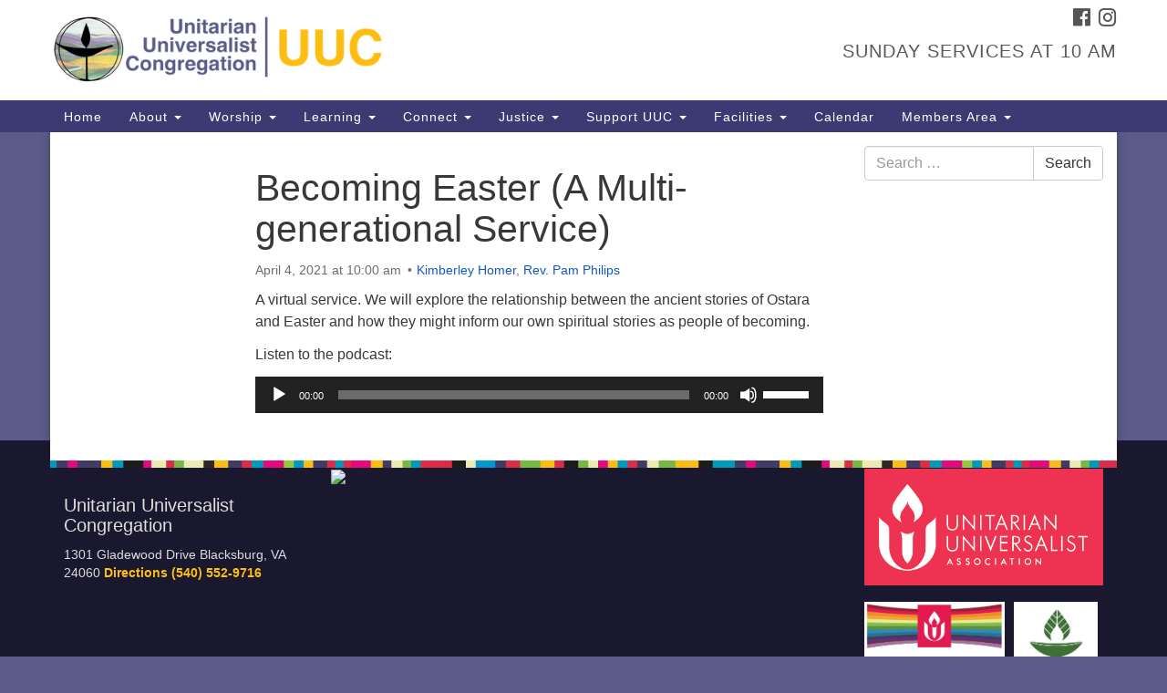

--- FILE ---
content_type: text/html; charset=UTF-8
request_url: https://uucnrv.org/services/becoming-easter-a-multi-generational-service/
body_size: 67835
content:
<!doctype html>
<html lang="en-US">
<head>
	<meta charset="UTF-8" />
	<meta name="viewport" content="width=device-width, initial-scale=1" />
	<link rel="profile" href="https://gmpg.org/xfn/11" />
	<meta name='robots' content='index, follow, max-image-preview:large, max-snippet:-1, max-video-preview:-1' />
	<style>img:is([sizes="auto" i], [sizes^="auto," i]) { contain-intrinsic-size: 3000px 1500px }</style>
	
	<!-- This site is optimized with the Yoast SEO plugin v26.8 - https://yoast.com/product/yoast-seo-wordpress/ -->
	<title>Becoming Easter (A Multi-generational Service) - Unitarian Universalist Congregation</title>
	<link rel="canonical" href="https://uucnrv.org/services/becoming-easter-a-multi-generational-service/" />
	<meta property="og:locale" content="en_US" />
	<meta property="og:type" content="article" />
	<meta property="og:title" content="Becoming Easter (A Multi-generational Service) - Unitarian Universalist Congregation" />
	<meta property="og:description" content="A virtual service. We will explore the relationship between the ancient stories of Ostara and Easter and how they might inform our own spiritual stories as people of becoming.&nbsp; Listen to the podcast:" />
	<meta property="og:url" content="https://uucnrv.org/services/becoming-easter-a-multi-generational-service/" />
	<meta property="og:site_name" content="Unitarian Universalist Congregation" />
	<meta property="article:modified_time" content="2021-04-05T00:01:05+00:00" />
	<meta name="twitter:card" content="summary_large_image" />
	<script type="application/ld+json" class="yoast-schema-graph">{"@context":"https://schema.org","@graph":[{"@type":"WebPage","@id":"https://uucnrv.org/services/becoming-easter-a-multi-generational-service/","url":"https://uucnrv.org/services/becoming-easter-a-multi-generational-service/","name":"Becoming Easter (A Multi-generational Service) - Unitarian Universalist Congregation","isPartOf":{"@id":"https://uucnrv.org/#website"},"datePublished":"2021-03-28T20:44:28+00:00","dateModified":"2021-04-05T00:01:05+00:00","breadcrumb":{"@id":"https://uucnrv.org/services/becoming-easter-a-multi-generational-service/#breadcrumb"},"inLanguage":"en-US","potentialAction":[{"@type":"ReadAction","target":["https://uucnrv.org/services/becoming-easter-a-multi-generational-service/"]}]},{"@type":"BreadcrumbList","@id":"https://uucnrv.org/services/becoming-easter-a-multi-generational-service/#breadcrumb","itemListElement":[{"@type":"ListItem","position":1,"name":"Home","item":"https://uucnrv.org/"},{"@type":"ListItem","position":2,"name":"Services","item":"https://uucnrv.org/services/"},{"@type":"ListItem","position":3,"name":"Becoming Easter (A Multi-generational Service)"}]},{"@type":"WebSite","@id":"https://uucnrv.org/#website","url":"https://uucnrv.org/","name":"Unitarian Universalist Congregation","description":"Our Mission: Inspire. Create. Transform.","potentialAction":[{"@type":"SearchAction","target":{"@type":"EntryPoint","urlTemplate":"https://uucnrv.org/?s={search_term_string}"},"query-input":{"@type":"PropertyValueSpecification","valueRequired":true,"valueName":"search_term_string"}}],"inLanguage":"en-US"}]}</script>
	<!-- / Yoast SEO plugin. -->


<link rel='dns-prefetch' href='//secure.gravatar.com' />
<link rel='dns-prefetch' href='//www.googletagmanager.com' />
<link rel='dns-prefetch' href='//stats.wp.com' />
<link rel='dns-prefetch' href='//maxcdn.bootstrapcdn.com' />
<link rel='dns-prefetch' href='//v0.wordpress.com' />
<link rel="alternate" type="application/rss+xml" title="Unitarian Universalist Congregation &raquo; Feed" href="https://uucnrv.org/feed/" />
<link rel="alternate" type="application/rss+xml" title="Unitarian Universalist Congregation &raquo; Comments Feed" href="https://uucnrv.org/comments/feed/" />
<script type="text/javascript">
/* <![CDATA[ */
window._wpemojiSettings = {"baseUrl":"https:\/\/s.w.org\/images\/core\/emoji\/16.0.1\/72x72\/","ext":".png","svgUrl":"https:\/\/s.w.org\/images\/core\/emoji\/16.0.1\/svg\/","svgExt":".svg","source":{"concatemoji":"https:\/\/uucnrv.org\/uucwp\/wp-includes\/js\/wp-emoji-release.min.js?ver=dd7de2482f579322c35ce00d5748e280"}};
/*! This file is auto-generated */
!function(s,n){var o,i,e;function c(e){try{var t={supportTests:e,timestamp:(new Date).valueOf()};sessionStorage.setItem(o,JSON.stringify(t))}catch(e){}}function p(e,t,n){e.clearRect(0,0,e.canvas.width,e.canvas.height),e.fillText(t,0,0);var t=new Uint32Array(e.getImageData(0,0,e.canvas.width,e.canvas.height).data),a=(e.clearRect(0,0,e.canvas.width,e.canvas.height),e.fillText(n,0,0),new Uint32Array(e.getImageData(0,0,e.canvas.width,e.canvas.height).data));return t.every(function(e,t){return e===a[t]})}function u(e,t){e.clearRect(0,0,e.canvas.width,e.canvas.height),e.fillText(t,0,0);for(var n=e.getImageData(16,16,1,1),a=0;a<n.data.length;a++)if(0!==n.data[a])return!1;return!0}function f(e,t,n,a){switch(t){case"flag":return n(e,"\ud83c\udff3\ufe0f\u200d\u26a7\ufe0f","\ud83c\udff3\ufe0f\u200b\u26a7\ufe0f")?!1:!n(e,"\ud83c\udde8\ud83c\uddf6","\ud83c\udde8\u200b\ud83c\uddf6")&&!n(e,"\ud83c\udff4\udb40\udc67\udb40\udc62\udb40\udc65\udb40\udc6e\udb40\udc67\udb40\udc7f","\ud83c\udff4\u200b\udb40\udc67\u200b\udb40\udc62\u200b\udb40\udc65\u200b\udb40\udc6e\u200b\udb40\udc67\u200b\udb40\udc7f");case"emoji":return!a(e,"\ud83e\udedf")}return!1}function g(e,t,n,a){var r="undefined"!=typeof WorkerGlobalScope&&self instanceof WorkerGlobalScope?new OffscreenCanvas(300,150):s.createElement("canvas"),o=r.getContext("2d",{willReadFrequently:!0}),i=(o.textBaseline="top",o.font="600 32px Arial",{});return e.forEach(function(e){i[e]=t(o,e,n,a)}),i}function t(e){var t=s.createElement("script");t.src=e,t.defer=!0,s.head.appendChild(t)}"undefined"!=typeof Promise&&(o="wpEmojiSettingsSupports",i=["flag","emoji"],n.supports={everything:!0,everythingExceptFlag:!0},e=new Promise(function(e){s.addEventListener("DOMContentLoaded",e,{once:!0})}),new Promise(function(t){var n=function(){try{var e=JSON.parse(sessionStorage.getItem(o));if("object"==typeof e&&"number"==typeof e.timestamp&&(new Date).valueOf()<e.timestamp+604800&&"object"==typeof e.supportTests)return e.supportTests}catch(e){}return null}();if(!n){if("undefined"!=typeof Worker&&"undefined"!=typeof OffscreenCanvas&&"undefined"!=typeof URL&&URL.createObjectURL&&"undefined"!=typeof Blob)try{var e="postMessage("+g.toString()+"("+[JSON.stringify(i),f.toString(),p.toString(),u.toString()].join(",")+"));",a=new Blob([e],{type:"text/javascript"}),r=new Worker(URL.createObjectURL(a),{name:"wpTestEmojiSupports"});return void(r.onmessage=function(e){c(n=e.data),r.terminate(),t(n)})}catch(e){}c(n=g(i,f,p,u))}t(n)}).then(function(e){for(var t in e)n.supports[t]=e[t],n.supports.everything=n.supports.everything&&n.supports[t],"flag"!==t&&(n.supports.everythingExceptFlag=n.supports.everythingExceptFlag&&n.supports[t]);n.supports.everythingExceptFlag=n.supports.everythingExceptFlag&&!n.supports.flag,n.DOMReady=!1,n.readyCallback=function(){n.DOMReady=!0}}).then(function(){return e}).then(function(){var e;n.supports.everything||(n.readyCallback(),(e=n.source||{}).concatemoji?t(e.concatemoji):e.wpemoji&&e.twemoji&&(t(e.twemoji),t(e.wpemoji)))}))}((window,document),window._wpemojiSettings);
/* ]]> */
</script>
<style id='wp-emoji-styles-inline-css' type='text/css'>

	img.wp-smiley, img.emoji {
		display: inline !important;
		border: none !important;
		box-shadow: none !important;
		height: 1em !important;
		width: 1em !important;
		margin: 0 0.07em !important;
		vertical-align: -0.1em !important;
		background: none !important;
		padding: 0 !important;
	}
</style>
<link rel='stylesheet' id='wp-block-library-css' href='https://uucnrv.org/uucwp/wp-includes/css/dist/block-library/style.min.css?ver=dd7de2482f579322c35ce00d5748e280' type='text/css' media='all' />
<style id='classic-theme-styles-inline-css' type='text/css'>
/*! This file is auto-generated */
.wp-block-button__link{color:#fff;background-color:#32373c;border-radius:9999px;box-shadow:none;text-decoration:none;padding:calc(.667em + 2px) calc(1.333em + 2px);font-size:1.125em}.wp-block-file__button{background:#32373c;color:#fff;text-decoration:none}
</style>
<link rel='stylesheet' id='mediaelement-css' href='https://uucnrv.org/uucwp/wp-includes/js/mediaelement/mediaelementplayer-legacy.min.css?ver=4.2.17' type='text/css' media='all' />
<link rel='stylesheet' id='wp-mediaelement-css' href='https://uucnrv.org/uucwp/wp-includes/js/mediaelement/wp-mediaelement.min.css?ver=dd7de2482f579322c35ce00d5748e280' type='text/css' media='all' />
<style id='jetpack-sharing-buttons-style-inline-css' type='text/css'>
.jetpack-sharing-buttons__services-list{display:flex;flex-direction:row;flex-wrap:wrap;gap:0;list-style-type:none;margin:5px;padding:0}.jetpack-sharing-buttons__services-list.has-small-icon-size{font-size:12px}.jetpack-sharing-buttons__services-list.has-normal-icon-size{font-size:16px}.jetpack-sharing-buttons__services-list.has-large-icon-size{font-size:24px}.jetpack-sharing-buttons__services-list.has-huge-icon-size{font-size:36px}@media print{.jetpack-sharing-buttons__services-list{display:none!important}}.editor-styles-wrapper .wp-block-jetpack-sharing-buttons{gap:0;padding-inline-start:0}ul.jetpack-sharing-buttons__services-list.has-background{padding:1.25em 2.375em}
</style>
<style id='global-styles-inline-css' type='text/css'>
:root{--wp--preset--aspect-ratio--square: 1;--wp--preset--aspect-ratio--4-3: 4/3;--wp--preset--aspect-ratio--3-4: 3/4;--wp--preset--aspect-ratio--3-2: 3/2;--wp--preset--aspect-ratio--2-3: 2/3;--wp--preset--aspect-ratio--16-9: 16/9;--wp--preset--aspect-ratio--9-16: 9/16;--wp--preset--color--black: #000000;--wp--preset--color--cyan-bluish-gray: #abb8c3;--wp--preset--color--white: #ffffff;--wp--preset--color--pale-pink: #f78da7;--wp--preset--color--vivid-red: #cf2e2e;--wp--preset--color--luminous-vivid-orange: #ff6900;--wp--preset--color--luminous-vivid-amber: #fcb900;--wp--preset--color--light-green-cyan: #7bdcb5;--wp--preset--color--vivid-green-cyan: #00d084;--wp--preset--color--pale-cyan-blue: #8ed1fc;--wp--preset--color--vivid-cyan-blue: #0693e3;--wp--preset--color--vivid-purple: #9b51e0;--wp--preset--gradient--vivid-cyan-blue-to-vivid-purple: linear-gradient(135deg,rgba(6,147,227,1) 0%,rgb(155,81,224) 100%);--wp--preset--gradient--light-green-cyan-to-vivid-green-cyan: linear-gradient(135deg,rgb(122,220,180) 0%,rgb(0,208,130) 100%);--wp--preset--gradient--luminous-vivid-amber-to-luminous-vivid-orange: linear-gradient(135deg,rgba(252,185,0,1) 0%,rgba(255,105,0,1) 100%);--wp--preset--gradient--luminous-vivid-orange-to-vivid-red: linear-gradient(135deg,rgba(255,105,0,1) 0%,rgb(207,46,46) 100%);--wp--preset--gradient--very-light-gray-to-cyan-bluish-gray: linear-gradient(135deg,rgb(238,238,238) 0%,rgb(169,184,195) 100%);--wp--preset--gradient--cool-to-warm-spectrum: linear-gradient(135deg,rgb(74,234,220) 0%,rgb(151,120,209) 20%,rgb(207,42,186) 40%,rgb(238,44,130) 60%,rgb(251,105,98) 80%,rgb(254,248,76) 100%);--wp--preset--gradient--blush-light-purple: linear-gradient(135deg,rgb(255,206,236) 0%,rgb(152,150,240) 100%);--wp--preset--gradient--blush-bordeaux: linear-gradient(135deg,rgb(254,205,165) 0%,rgb(254,45,45) 50%,rgb(107,0,62) 100%);--wp--preset--gradient--luminous-dusk: linear-gradient(135deg,rgb(255,203,112) 0%,rgb(199,81,192) 50%,rgb(65,88,208) 100%);--wp--preset--gradient--pale-ocean: linear-gradient(135deg,rgb(255,245,203) 0%,rgb(182,227,212) 50%,rgb(51,167,181) 100%);--wp--preset--gradient--electric-grass: linear-gradient(135deg,rgb(202,248,128) 0%,rgb(113,206,126) 100%);--wp--preset--gradient--midnight: linear-gradient(135deg,rgb(2,3,129) 0%,rgb(40,116,252) 100%);--wp--preset--font-size--small: 13px;--wp--preset--font-size--medium: 20px;--wp--preset--font-size--large: 36px;--wp--preset--font-size--x-large: 42px;--wp--preset--spacing--20: 0.44rem;--wp--preset--spacing--30: 0.67rem;--wp--preset--spacing--40: 1rem;--wp--preset--spacing--50: 1.5rem;--wp--preset--spacing--60: 2.25rem;--wp--preset--spacing--70: 3.38rem;--wp--preset--spacing--80: 5.06rem;--wp--preset--shadow--natural: 6px 6px 9px rgba(0, 0, 0, 0.2);--wp--preset--shadow--deep: 12px 12px 50px rgba(0, 0, 0, 0.4);--wp--preset--shadow--sharp: 6px 6px 0px rgba(0, 0, 0, 0.2);--wp--preset--shadow--outlined: 6px 6px 0px -3px rgba(255, 255, 255, 1), 6px 6px rgba(0, 0, 0, 1);--wp--preset--shadow--crisp: 6px 6px 0px rgba(0, 0, 0, 1);}:where(.is-layout-flex){gap: 0.5em;}:where(.is-layout-grid){gap: 0.5em;}body .is-layout-flex{display: flex;}.is-layout-flex{flex-wrap: wrap;align-items: center;}.is-layout-flex > :is(*, div){margin: 0;}body .is-layout-grid{display: grid;}.is-layout-grid > :is(*, div){margin: 0;}:where(.wp-block-columns.is-layout-flex){gap: 2em;}:where(.wp-block-columns.is-layout-grid){gap: 2em;}:where(.wp-block-post-template.is-layout-flex){gap: 1.25em;}:where(.wp-block-post-template.is-layout-grid){gap: 1.25em;}.has-black-color{color: var(--wp--preset--color--black) !important;}.has-cyan-bluish-gray-color{color: var(--wp--preset--color--cyan-bluish-gray) !important;}.has-white-color{color: var(--wp--preset--color--white) !important;}.has-pale-pink-color{color: var(--wp--preset--color--pale-pink) !important;}.has-vivid-red-color{color: var(--wp--preset--color--vivid-red) !important;}.has-luminous-vivid-orange-color{color: var(--wp--preset--color--luminous-vivid-orange) !important;}.has-luminous-vivid-amber-color{color: var(--wp--preset--color--luminous-vivid-amber) !important;}.has-light-green-cyan-color{color: var(--wp--preset--color--light-green-cyan) !important;}.has-vivid-green-cyan-color{color: var(--wp--preset--color--vivid-green-cyan) !important;}.has-pale-cyan-blue-color{color: var(--wp--preset--color--pale-cyan-blue) !important;}.has-vivid-cyan-blue-color{color: var(--wp--preset--color--vivid-cyan-blue) !important;}.has-vivid-purple-color{color: var(--wp--preset--color--vivid-purple) !important;}.has-black-background-color{background-color: var(--wp--preset--color--black) !important;}.has-cyan-bluish-gray-background-color{background-color: var(--wp--preset--color--cyan-bluish-gray) !important;}.has-white-background-color{background-color: var(--wp--preset--color--white) !important;}.has-pale-pink-background-color{background-color: var(--wp--preset--color--pale-pink) !important;}.has-vivid-red-background-color{background-color: var(--wp--preset--color--vivid-red) !important;}.has-luminous-vivid-orange-background-color{background-color: var(--wp--preset--color--luminous-vivid-orange) !important;}.has-luminous-vivid-amber-background-color{background-color: var(--wp--preset--color--luminous-vivid-amber) !important;}.has-light-green-cyan-background-color{background-color: var(--wp--preset--color--light-green-cyan) !important;}.has-vivid-green-cyan-background-color{background-color: var(--wp--preset--color--vivid-green-cyan) !important;}.has-pale-cyan-blue-background-color{background-color: var(--wp--preset--color--pale-cyan-blue) !important;}.has-vivid-cyan-blue-background-color{background-color: var(--wp--preset--color--vivid-cyan-blue) !important;}.has-vivid-purple-background-color{background-color: var(--wp--preset--color--vivid-purple) !important;}.has-black-border-color{border-color: var(--wp--preset--color--black) !important;}.has-cyan-bluish-gray-border-color{border-color: var(--wp--preset--color--cyan-bluish-gray) !important;}.has-white-border-color{border-color: var(--wp--preset--color--white) !important;}.has-pale-pink-border-color{border-color: var(--wp--preset--color--pale-pink) !important;}.has-vivid-red-border-color{border-color: var(--wp--preset--color--vivid-red) !important;}.has-luminous-vivid-orange-border-color{border-color: var(--wp--preset--color--luminous-vivid-orange) !important;}.has-luminous-vivid-amber-border-color{border-color: var(--wp--preset--color--luminous-vivid-amber) !important;}.has-light-green-cyan-border-color{border-color: var(--wp--preset--color--light-green-cyan) !important;}.has-vivid-green-cyan-border-color{border-color: var(--wp--preset--color--vivid-green-cyan) !important;}.has-pale-cyan-blue-border-color{border-color: var(--wp--preset--color--pale-cyan-blue) !important;}.has-vivid-cyan-blue-border-color{border-color: var(--wp--preset--color--vivid-cyan-blue) !important;}.has-vivid-purple-border-color{border-color: var(--wp--preset--color--vivid-purple) !important;}.has-vivid-cyan-blue-to-vivid-purple-gradient-background{background: var(--wp--preset--gradient--vivid-cyan-blue-to-vivid-purple) !important;}.has-light-green-cyan-to-vivid-green-cyan-gradient-background{background: var(--wp--preset--gradient--light-green-cyan-to-vivid-green-cyan) !important;}.has-luminous-vivid-amber-to-luminous-vivid-orange-gradient-background{background: var(--wp--preset--gradient--luminous-vivid-amber-to-luminous-vivid-orange) !important;}.has-luminous-vivid-orange-to-vivid-red-gradient-background{background: var(--wp--preset--gradient--luminous-vivid-orange-to-vivid-red) !important;}.has-very-light-gray-to-cyan-bluish-gray-gradient-background{background: var(--wp--preset--gradient--very-light-gray-to-cyan-bluish-gray) !important;}.has-cool-to-warm-spectrum-gradient-background{background: var(--wp--preset--gradient--cool-to-warm-spectrum) !important;}.has-blush-light-purple-gradient-background{background: var(--wp--preset--gradient--blush-light-purple) !important;}.has-blush-bordeaux-gradient-background{background: var(--wp--preset--gradient--blush-bordeaux) !important;}.has-luminous-dusk-gradient-background{background: var(--wp--preset--gradient--luminous-dusk) !important;}.has-pale-ocean-gradient-background{background: var(--wp--preset--gradient--pale-ocean) !important;}.has-electric-grass-gradient-background{background: var(--wp--preset--gradient--electric-grass) !important;}.has-midnight-gradient-background{background: var(--wp--preset--gradient--midnight) !important;}.has-small-font-size{font-size: var(--wp--preset--font-size--small) !important;}.has-medium-font-size{font-size: var(--wp--preset--font-size--medium) !important;}.has-large-font-size{font-size: var(--wp--preset--font-size--large) !important;}.has-x-large-font-size{font-size: var(--wp--preset--font-size--x-large) !important;}
:where(.wp-block-post-template.is-layout-flex){gap: 1.25em;}:where(.wp-block-post-template.is-layout-grid){gap: 1.25em;}
:where(.wp-block-columns.is-layout-flex){gap: 2em;}:where(.wp-block-columns.is-layout-grid){gap: 2em;}
:root :where(.wp-block-pullquote){font-size: 1.5em;line-height: 1.6;}
</style>
<link rel='stylesheet' id='events-manager-css' href='https://uucnrv.org/uucwp/wp-content/plugins/events-manager/includes/css/events-manager.min.css?ver=7.2.2.1' type='text/css' media='all' />
<link rel='stylesheet' id='staffer-css' href='https://uucnrv.org/uucwp/wp-content/plugins/staffer/public/css/staffer-styles.css?ver=2.1.0' type='text/css' media='all' />
<link rel='stylesheet' id='dashicons-css' href='https://uucnrv.org/uucwp/wp-includes/css/dashicons.min.css?ver=dd7de2482f579322c35ce00d5748e280' type='text/css' media='all' />
<link rel='stylesheet' id='wp-fullcalendar-css' href='https://uucnrv.org/uucwp/wp-content/plugins/wp-fullcalendar/includes/css/main.css?ver=1.6' type='text/css' media='all' />
<link rel='stylesheet' id='wp-fullcalendar-tippy-light-border-css' href='https://uucnrv.org/uucwp/wp-content/plugins/wp-fullcalendar/includes/css/tippy/light-border.css?ver=1.6' type='text/css' media='all' />
<link rel='stylesheet' id='jquery-ui-css' href='https://uucnrv.org/uucwp/wp-content/plugins/wp-fullcalendar/includes/css/jquery-ui/ui-lightness/jquery-ui.min.css?ver=1.6' type='text/css' media='all' />
<link rel='stylesheet' id='jquery-ui-theme-css' href='https://uucnrv.org/uucwp/wp-content/plugins/wp-fullcalendar/includes/css/jquery-ui/ui-lightness/theme.css?ver=1.6' type='text/css' media='all' />
<link rel='stylesheet' id='font-awesome-css' href='//maxcdn.bootstrapcdn.com/font-awesome/4.7.0/css/font-awesome.min.css?ver=4.7.0' type='text/css' media='all' />
<link rel='stylesheet' id='uuatheme-style-css' href='https://uucnrv.org/uucwp/wp-content/themes/uua-congregation/style.css?ver=1.4.0' type='text/css' media='all' />
<link rel='stylesheet' id='tablepress-default-css' href='https://uucnrv.org/uucwp/wp-content/tablepress-combined.min.css?ver=17' type='text/css' media='all' />
<link rel='stylesheet' id='wp-document-revisions-front-css' href='https://uucnrv.org/uucwp/wp-content/plugins/wp-document-revisions/css/style-front.css?ver=3.6.0' type='text/css' media='all' />
<script type="text/javascript" src="https://uucnrv.org/uucwp/wp-includes/js/jquery/jquery.min.js?ver=3.7.1" id="jquery-core-js"></script>
<script type="text/javascript" src="https://uucnrv.org/uucwp/wp-includes/js/jquery/jquery-migrate.min.js?ver=3.4.1" id="jquery-migrate-js"></script>
<script type="text/javascript" src="https://uucnrv.org/uucwp/wp-includes/js/jquery/ui/core.min.js?ver=1.13.3" id="jquery-ui-core-js"></script>
<script type="text/javascript" src="https://uucnrv.org/uucwp/wp-includes/js/jquery/ui/mouse.min.js?ver=1.13.3" id="jquery-ui-mouse-js"></script>
<script type="text/javascript" src="https://uucnrv.org/uucwp/wp-includes/js/jquery/ui/sortable.min.js?ver=1.13.3" id="jquery-ui-sortable-js"></script>
<script type="text/javascript" src="https://uucnrv.org/uucwp/wp-includes/js/jquery/ui/datepicker.min.js?ver=1.13.3" id="jquery-ui-datepicker-js"></script>
<script type="text/javascript" id="jquery-ui-datepicker-js-after">
/* <![CDATA[ */
jQuery(function(jQuery){jQuery.datepicker.setDefaults({"closeText":"Close","currentText":"Today","monthNames":["January","February","March","April","May","June","July","August","September","October","November","December"],"monthNamesShort":["Jan","Feb","Mar","Apr","May","Jun","Jul","Aug","Sep","Oct","Nov","Dec"],"nextText":"Next","prevText":"Previous","dayNames":["Sunday","Monday","Tuesday","Wednesday","Thursday","Friday","Saturday"],"dayNamesShort":["Sun","Mon","Tue","Wed","Thu","Fri","Sat"],"dayNamesMin":["S","M","T","W","T","F","S"],"dateFormat":"MM d, yy","firstDay":0,"isRTL":false});});
/* ]]> */
</script>
<script type="text/javascript" src="https://uucnrv.org/uucwp/wp-includes/js/jquery/ui/resizable.min.js?ver=1.13.3" id="jquery-ui-resizable-js"></script>
<script type="text/javascript" src="https://uucnrv.org/uucwp/wp-includes/js/jquery/ui/draggable.min.js?ver=1.13.3" id="jquery-ui-draggable-js"></script>
<script type="text/javascript" src="https://uucnrv.org/uucwp/wp-includes/js/jquery/ui/controlgroup.min.js?ver=1.13.3" id="jquery-ui-controlgroup-js"></script>
<script type="text/javascript" src="https://uucnrv.org/uucwp/wp-includes/js/jquery/ui/checkboxradio.min.js?ver=1.13.3" id="jquery-ui-checkboxradio-js"></script>
<script type="text/javascript" src="https://uucnrv.org/uucwp/wp-includes/js/jquery/ui/button.min.js?ver=1.13.3" id="jquery-ui-button-js"></script>
<script type="text/javascript" src="https://uucnrv.org/uucwp/wp-includes/js/jquery/ui/dialog.min.js?ver=1.13.3" id="jquery-ui-dialog-js"></script>
<script type="text/javascript" id="events-manager-js-extra">
/* <![CDATA[ */
var EM = {"ajaxurl":"https:\/\/uucnrv.org\/uucwp\/wp-admin\/admin-ajax.php","locationajaxurl":"https:\/\/uucnrv.org\/uucwp\/wp-admin\/admin-ajax.php?action=locations_search","firstDay":"0","locale":"en","dateFormat":"yy-mm-dd","ui_css":"https:\/\/uucnrv.org\/uucwp\/wp-content\/plugins\/events-manager\/includes\/css\/jquery-ui\/build.min.css","show24hours":"0","is_ssl":"1","autocomplete_limit":"10","calendar":{"breakpoints":{"small":560,"medium":908,"large":false}},"phone":"","datepicker":{"format":"m\/d\/YY"},"search":{"breakpoints":{"small":650,"medium":850,"full":false}},"url":"https:\/\/uucnrv.org\/uucwp\/wp-content\/plugins\/events-manager","assets":{"input.em-uploader":{"js":{"em-uploader":{"url":"https:\/\/uucnrv.org\/uucwp\/wp-content\/plugins\/events-manager\/includes\/js\/em-uploader.js?v=7.2.2.1","event":"em_uploader_ready"}}},".em-event-editor":{"js":{"event-editor":{"url":"https:\/\/uucnrv.org\/uucwp\/wp-content\/plugins\/events-manager\/includes\/js\/events-manager-event-editor.js?v=7.2.2.1","event":"em_event_editor_ready"}},"css":{"event-editor":"https:\/\/uucnrv.org\/uucwp\/wp-content\/plugins\/events-manager\/includes\/css\/events-manager-event-editor.min.css?v=7.2.2.1"}},".em-recurrence-sets, .em-timezone":{"js":{"luxon":{"url":"luxon\/luxon.js?v=7.2.2.1","event":"em_luxon_ready"}}},".em-booking-form, #em-booking-form, .em-booking-recurring, .em-event-booking-form":{"js":{"em-bookings":{"url":"https:\/\/uucnrv.org\/uucwp\/wp-content\/plugins\/events-manager\/includes\/js\/bookingsform.js?v=7.2.2.1","event":"em_booking_form_js_loaded"}}},"#em-opt-archetypes":{"js":{"archetypes":"https:\/\/uucnrv.org\/uucwp\/wp-content\/plugins\/events-manager\/includes\/js\/admin-archetype-editor.js?v=7.2.2.1","archetypes_ms":"https:\/\/uucnrv.org\/uucwp\/wp-content\/plugins\/events-manager\/includes\/js\/admin-archetypes.js?v=7.2.2.1","qs":"qs\/qs.js?v=7.2.2.1"}}},"cached":"1","google_maps_api":"AIzaSyCitxx9-U_L5WlCZ7-UzYZOZ8cXB_FG_GE","txt_search":"Search","txt_searching":"Searching...","txt_loading":"Loading..."};
/* ]]> */
</script>
<script type="text/javascript" src="https://uucnrv.org/uucwp/wp-content/plugins/events-manager/includes/js/events-manager.js?ver=7.2.2.1" id="events-manager-js"></script>
<script type="text/javascript" src="https://uucnrv.org/uucwp/wp-content/plugins/so-widgets-bundle/widgets/google-map/js/static-map.min.js?ver=1.69.3" id="sow-google-map-static-js"></script>
<script type="text/javascript" id="staffer-js-extra">
/* <![CDATA[ */
var cwStaffer = {"plugin_path":"https:\/\/uucnrv.org\/uucwp\/wp-content\/plugins\/staffer\/public\/"};
/* ]]> */
</script>
<script type="text/javascript" src="https://uucnrv.org/uucwp/wp-content/plugins/staffer/public/js/staffer-scripts.js?ver=2.1.0" id="staffer-js"></script>
<script type="text/javascript" src="https://uucnrv.org/uucwp/wp-includes/js/jquery/ui/menu.min.js?ver=1.13.3" id="jquery-ui-menu-js"></script>
<script type="text/javascript" src="https://uucnrv.org/uucwp/wp-includes/js/jquery/ui/selectmenu.min.js?ver=1.13.3" id="jquery-ui-selectmenu-js"></script>
<script type="text/javascript" src="https://uucnrv.org/uucwp/wp-includes/js/jquery/ui/tooltip.min.js?ver=1.13.3" id="jquery-ui-tooltip-js"></script>
<script type="text/javascript" src="https://uucnrv.org/uucwp/wp-includes/js/dist/vendor/moment.min.js?ver=2.30.1" id="moment-js"></script>
<script type="text/javascript" id="moment-js-after">
/* <![CDATA[ */
moment.updateLocale( 'en_US', {"months":["January","February","March","April","May","June","July","August","September","October","November","December"],"monthsShort":["Jan","Feb","Mar","Apr","May","Jun","Jul","Aug","Sep","Oct","Nov","Dec"],"weekdays":["Sunday","Monday","Tuesday","Wednesday","Thursday","Friday","Saturday"],"weekdaysShort":["Sun","Mon","Tue","Wed","Thu","Fri","Sat"],"week":{"dow":0},"longDateFormat":{"LT":"g:i a","LTS":null,"L":null,"LL":"F j, Y","LLL":"F j, Y g:i a","LLLL":null}} );
/* ]]> */
</script>
<script type="text/javascript" id="wp-fullcalendar-js-extra">
/* <![CDATA[ */
var WPFC = {"ajaxurl":"https:\/\/uucnrv.org\/uucwp\/wp-admin\/admin-ajax.php?action=WP_FullCalendar","firstDay":"0","wpfc_theme":"jquery-ui","wpfc_limit":"10","wpfc_limit_txt":"more ...","timeFormat":"h(:mm)A","defaultView":"month","weekends":"true","header":{"left":"prev,next today","center":"title","right":"month,basicWeek,basicDay"},"wpfc_qtips":"1","tippy_theme":"light-border","tippy_placement":"bottom","tippy_loading":"Loading..."};
/* ]]> */
</script>
<script type="text/javascript" src="https://uucnrv.org/uucwp/wp-content/plugins/wp-fullcalendar/includes/js/main.js?ver=1.6" id="wp-fullcalendar-js"></script>

<!-- Google tag (gtag.js) snippet added by Site Kit -->

<!-- Google Analytics snippet added by Site Kit -->
<script type="text/javascript" src="https://www.googletagmanager.com/gtag/js?id=GT-M3K7PR92" id="google_gtagjs-js" async></script>
<script type="text/javascript" id="google_gtagjs-js-after">
/* <![CDATA[ */
window.dataLayer = window.dataLayer || [];function gtag(){dataLayer.push(arguments);}
gtag("set","linker",{"domains":["uucnrv.org"]});
gtag("js", new Date());
gtag("set", "developer_id.dZTNiMT", true);
gtag("config", "GT-M3K7PR92");
 window._googlesitekit = window._googlesitekit || {}; window._googlesitekit.throttledEvents = []; window._googlesitekit.gtagEvent = (name, data) => { var key = JSON.stringify( { name, data } ); if ( !! window._googlesitekit.throttledEvents[ key ] ) { return; } window._googlesitekit.throttledEvents[ key ] = true; setTimeout( () => { delete window._googlesitekit.throttledEvents[ key ]; }, 5 ); gtag( "event", name, { ...data, event_source: "site-kit" } ); }; 
/* ]]> */
</script>

<!-- End Google tag (gtag.js) snippet added by Site Kit -->
<link rel="https://api.w.org/" href="https://uucnrv.org/wp-json/" /><link rel="alternate" title="JSON" type="application/json" href="https://uucnrv.org/wp-json/wp/v2/uu_services/11244" /><link rel="EditURI" type="application/rsd+xml" title="RSD" href="https://uucnrv.org/uucwp/xmlrpc.php?rsd" />

<link rel="alternate" title="oEmbed (JSON)" type="application/json+oembed" href="https://uucnrv.org/wp-json/oembed/1.0/embed?url=https%3A%2F%2Fuucnrv.org%2Fservices%2Fbecoming-easter-a-multi-generational-service%2F" />
<link rel="alternate" title="oEmbed (XML)" type="text/xml+oembed" href="https://uucnrv.org/wp-json/oembed/1.0/embed?url=https%3A%2F%2Fuucnrv.org%2Fservices%2Fbecoming-easter-a-multi-generational-service%2F&#038;format=xml" />
<meta name="generator" content="Site Kit by Google 1.156.0" /><script type="text/javascript">
(function(url){
	if(/(?:Chrome\/26\.0\.1410\.63 Safari\/537\.31|WordfenceTestMonBot)/.test(navigator.userAgent)){ return; }
	var addEvent = function(evt, handler) {
		if (window.addEventListener) {
			document.addEventListener(evt, handler, false);
		} else if (window.attachEvent) {
			document.attachEvent('on' + evt, handler);
		}
	};
	var removeEvent = function(evt, handler) {
		if (window.removeEventListener) {
			document.removeEventListener(evt, handler, false);
		} else if (window.detachEvent) {
			document.detachEvent('on' + evt, handler);
		}
	};
	var evts = 'contextmenu dblclick drag dragend dragenter dragleave dragover dragstart drop keydown keypress keyup mousedown mousemove mouseout mouseover mouseup mousewheel scroll'.split(' ');
	var logHuman = function() {
		if (window.wfLogHumanRan) { return; }
		window.wfLogHumanRan = true;
		var wfscr = document.createElement('script');
		wfscr.type = 'text/javascript';
		wfscr.async = true;
		wfscr.src = url + '&r=' + Math.random();
		(document.getElementsByTagName('head')[0]||document.getElementsByTagName('body')[0]).appendChild(wfscr);
		for (var i = 0; i < evts.length; i++) {
			removeEvent(evts[i], logHuman);
		}
	};
	for (var i = 0; i < evts.length; i++) {
		addEvent(evts[i], logHuman);
	}
})('//uucnrv.org/?wordfence_lh=1&hid=2BE0149CE1C3FEE94DECE981C19E692C');
</script>	<style>img#wpstats{display:none}</style>
		<style type="text/css">.uuatheme_map_canvas{color:black}.uuatheme_map_canvas img{max-width:none;}</style><link rel="icon" href="https://uucnrv.org/uucwp/wp-content/uploads/chalice-river-2-150x150.jpg" sizes="32x32" />
<link rel="icon" href="https://uucnrv.org/uucwp/wp-content/uploads/chalice-river-2-250x250.jpg" sizes="192x192" />
<link rel="apple-touch-icon" href="https://uucnrv.org/uucwp/wp-content/uploads/chalice-river-2-250x250.jpg" />
<meta name="msapplication-TileImage" content="https://uucnrv.org/uucwp/wp-content/uploads/chalice-river-2-420x420.jpg" />
		<style type="text/css" id="wp-custom-css">
			/*
You can add your own CSS here.

Click the help icon above to learn more.
*/
body {
	background: #5B5C8A
}

a, .uua-services article .entry-content a {
}

a h3, h3 a, .uuafbw_widget a, a.dropdown-toggle, li.menu-item a, .sidebar-nav-collapse a, .uu_services .entry-content a, table.em-calendar a, table.em-calendar td.eventful-pre a, table.em-calendar td.eventful-post a {
	text-decoration: none
}

.upcomingservice_widget h3 a, .upcomingservice_widget .speaker a, .upcomingservice_widget p a {
	color: #000;
}

.upcomingservice_widget h3 a:hover {
	text-decoration: underline;
}

/* Calendar */
table.em-calendar {
	width:100%;
}
tr.days-names td, table.em-calendar thead td {
	text-align: center;
}
table.em-calendar thead td {
	border: none;
	font-size: 14pt;
}
table.fullcalendar td {
	width: 14.28%;
	vertical-align: top;
	font-size: 10pt;
	border-color: #ccc;
}
table.em-calendar ul {
	list-style: none;
	padding-top: 5px; 
	padding-left: 10px
}
table.em-calendar ul li {
	padding-bottom: 5px;
	font-size: 8.5pt;
}
table.em-calendar td.eventful-today {
	background-color: #fff6e1
}

/* Print */
@media print {
  a[href]:after {
    content: "";
  }
  abbr[title]:after {
    content: "";
  }
}		</style>
		<style id="kirki-inline-styles"></style></head>
<body class="wp-singular uu_services-template-default single single-uu_services postid-11244 wp-theme-uua-congregation metaslider-plugin dark-blue becoming-easter-a-multi-generational-service">

<div id="skip"><a href="#content">Skip to content</a></div>



<div class="row slide-search">
	<div class="container">
		<div class="sitesearch">
			
<form role="search" method="get" class="search-form form-inline" action="https://uucnrv.org/">
	<label class="sr-only" for="search-form-6974bc22a750c">
		<span>Search for:</span>
	</label>
	<div class="input-group">
		<input type="search" id="search-form-6974bc22a750c" class="search-field form-control" placeholder="Search &hellip;" value="" name="s" />
		<span class="input-group-btn">
			<button type="submit" class="search-submit btn btn-default">Search</button>
		</span>
	</div>
</form>

		</div>
	</div>
</div>


<div class="row slide-location">
	<div class="container">
		<div class="col-md-1"></div>
		<div class="col-md-7">
			<span class="sr-only">Google Map</span>
			<div id="uuatheme_map_6974bc22a77ba" class="uuatheme_map_canvas" data-lat="37.2333552" data-lng="-80.4458152" data-options="{&quot;address&quot;:&quot;1301 Gladewood Drive\nBlacksburg, VA 24060&quot;,&quot;label&quot;:&quot;Unitarian Universalist Congregation&quot;,&quot;width&quot;:&quot;100%&quot;,&quot;height&quot;:&quot;250px&quot;,&quot;enablescrollwheel&quot;:&quot;false&quot;,&quot;disablecontrols&quot;:&quot;false&quot;,&quot;zoom&quot;:15}" style="width:100%;height:250px;"></div><a href="https://maps.google.com?saddr=Current+Location&daddr=37.2333552,-80.4458152" target="_blank">Directions from your current location</a>		</div>
		<section id="text-2" class="widget col-md-3 widget_text">			<div class="textwidget"><h4>Unitarian Universalist Congregation</h4>

1301 Gladewood Drive
Blacksburg, VA 24060
<a href="https://www.google.com/maps/place/1301+Gladewood+Dr,+Blacksburg,+VA+24060/@37.2333154,-80.4479953,17z/data=!3m1!4b1!4m5!3m4!1s0x884d95485a6c0ab9:0x899577179fcf80fd!8m2!3d37.2333154!4d-80.4458066">Directions</a>

<a href="tel:(540) 552-9716">(540) 552-9716</a></div>
		</section><section id="sow-google-map-7" class="widget col-md-3 widget_sow-google-map"><div
			
			class="so-widget-sow-google-map so-widget-sow-google-map-base"
			
		>
	<a href="https://www.google.com/maps/place/Unitarian+Universalist+Congregation/@37.2452186,-80.3556558,11z/data=!4m9!1m2!2m1!1sUnitarian+Universalist+Association+of+Congregations+in+North+America!3m5!1s0x884d95489264500b:0x82dc5a4cfda4f173!8m2!3d37.2334598!4d-80.4458263![base64]" >

<img
	class="sowb-google-map-static"
	border="0"
	src="https://maps.googleapis.com/maps/api/staticmap?center=37.2334217,%20-80.4457785&#038;zoom=14&#038;size=240x240&#038;key=AIzaSyB0iygXNNZHS2mOAB8ZPOG0f8vEBdJOhK4&#038;markers=37.2334217,%20-80.4457785"
	data-fallback-image="{&quot;img&quot;:&quot;&quot;}"
	data-breakpoint="780"
	onerror="this.sowbLoadError = true;">

</a></div></section><section id="text-13" class="widget col-md-3 widget_text">			<div class="textwidget"></div>
		</section>
		<div class="col-md-1"></div>
	</div>
</div>

<div class="row masthead-header">
	<div class="container">
		<div class="col-md-7 logo-area">
			<a class="navbar-brand" rel="home" href="https://uucnrv.org/">
				<img src="https://uucnrv.org/uucwp/wp-content/uploads/UUC-Banner-Website-Header-450-x-100-px.png" alt="Unitarian Universalist Congregation">
				<div class="site-title" style="text-indent:-9999px">
					<h1>Unitarian Universalist Congregation</h1>
					<span class="site-description">Our Mission: Inspire. Create. Transform.</span>				</div>
			</a>
		</div>
		<div class="col-md-5 header-right">

			<div class="social-media-links"><a href="https://www.facebook.com/Unitarian-Universalist-Congregation-New-River-Valley-20715218453/"><i class="fa fa-facebook-official fa-2x"></i><span class="sr-only">Facebook</span></a> <a href="https://www.instagram.com/uucnrv/"><i class="fa fa-instagram fa-2x"></i><span class="sr-only">Instagram</span></a> </div>
			
			<div class="header-text-field"><h4>Sunday Services at 10 AM</h4></div>
		</div>
	</div>
</div>

<header class="banner navbar navbar-default navbar-static-top" role="banner">
	<div class="container">
		<div class="navbar-header">
			<button type="button" class="navbar-toggle collapsed" data-toggle="collapse" data-target=".navbar-collapse">
				<span class="sr-only">Toggle navigation</span>
				<span>Menu <i class="fa fa-angle-down"></i></span>
			</button>
		</div>
		<nav class="collapse navbar-collapse" role="navigation">
			<span class="sr-only">Main Navigation</span>
			<div class="menu-main-horizontal-menu-container"><ul id="menu-main-horizontal-menu" class="nav navbar-nav"><li id="menu-item-15" class="menu-item menu-item-type-post_type menu-item-object-page menu-item-home menu-item-15"><a title="Home" href="https://uucnrv.org/">Home</a></li>
<li id="menu-item-234" class="menu-item menu-item-type-custom menu-item-object-custom menu-item-has-children menu-item-234 dropdown"><a title="About" href="#" data-toggle="dropdown" class="dropdown-toggle" aria-haspopup="true">About <span class="caret"></span></a>
<ul role="menu" class=" dropdown-menu">
	<li id="menu-item-168" class="menu-item menu-item-type-post_type menu-item-object-page menu-item-168"><a title="Visiting UUC" href="https://uucnrv.org/about/visiting-us/">Visiting UUC</a></li>
	<li id="menu-item-77" class="menu-item menu-item-type-post_type menu-item-object-page menu-item-has-children menu-item-77 dropdown"><a title="About Us" href="https://uucnrv.org/about/">About Us</a>
	<ul role="menu" class=" dropdown-menu">
		<li id="menu-item-73" class="menu-item menu-item-type-post_type menu-item-object-page menu-item-73"><a title="Our Beliefs" href="https://uucnrv.org/about/our-beliefs/">Our Beliefs</a></li>
		<li id="menu-item-913" class="menu-item menu-item-type-post_type menu-item-object-page menu-item-913"><a title="Welcoming Congregation" href="https://uucnrv.org/about/welcoming-congregation/">Welcoming Congregation</a></li>
		<li id="menu-item-912" class="menu-item menu-item-type-post_type menu-item-object-page menu-item-912"><a title="Green Sanctuary" href="https://uucnrv.org/about/green-sanctuary/">Green Sanctuary</a></li>
	</ul>
</li>
	<li id="menu-item-1840" class="menu-item menu-item-type-post_type menu-item-object-page menu-item-1840"><a title="Our Staff" href="https://uucnrv.org/about/our-staff/">Our Staff</a></li>
	<li id="menu-item-65" class="menu-item menu-item-type-post_type menu-item-object-page menu-item-65"><a title="Contact Us" href="https://uucnrv.org/about/contact-us/">Contact Us</a></li>
	<li id="menu-item-1869" class="menu-item menu-item-type-post_type menu-item-object-page menu-item-1869"><a title="Message from Our Minister" href="https://uucnrv.org/about/message-from-our-minister/">Message from Our Minister</a></li>
	<li id="menu-item-70" class="menu-item menu-item-type-post_type menu-item-object-page menu-item-70"><a title="Our Board" href="https://uucnrv.org/about/our-elected-leaders/">Our Board</a></li>
	<li id="menu-item-989" class="menu-item menu-item-type-post_type menu-item-object-page menu-item-989"><a title="UU Resources" href="https://uucnrv.org/about/uu-resources/">UU Resources</a></li>
	<li id="menu-item-901" class="menu-item menu-item-type-post_type menu-item-object-page menu-item-901"><a title="FAQs" href="https://uucnrv.org/about/faqs/">FAQs</a></li>
</ul>
</li>
<li id="menu-item-235" class="menu-item menu-item-type-custom menu-item-object-custom menu-item-has-children menu-item-235 dropdown"><a title="Worship" href="#" data-toggle="dropdown" class="dropdown-toggle" aria-haspopup="true">Worship <span class="caret"></span></a>
<ul role="menu" class=" dropdown-menu">
	<li id="menu-item-99" class="menu-item menu-item-type-post_type menu-item-object-page menu-item-99"><a title="About Worship" href="https://uucnrv.org/worship/">About Worship</a></li>
	<li id="menu-item-108" class="menu-item menu-item-type-post_type menu-item-object-page menu-item-108"><a title="Holidays and Traditions" href="https://uucnrv.org/worship/holidays-and-traditions/">Holidays and Traditions</a></li>
	<li id="menu-item-98" class="menu-item menu-item-type-post_type menu-item-object-page menu-item-98"><a title="About Our Services" href="https://uucnrv.org/worship/upcoming-services/">About Our Services</a></li>
	<li id="menu-item-110" class="menu-item menu-item-type-post_type menu-item-object-page menu-item-110"><a title="About Past Worship Services" href="https://uucnrv.org/worship/past-sermons/">About Past Worship Services</a></li>
</ul>
</li>
<li id="menu-item-236" class="menu-item menu-item-type-custom menu-item-object-custom menu-item-has-children menu-item-236 dropdown"><a title="Learning" href="#" data-toggle="dropdown" class="dropdown-toggle" aria-haspopup="true">Learning <span class="caret"></span></a>
<ul role="menu" class=" dropdown-menu">
	<li id="menu-item-114" class="menu-item menu-item-type-post_type menu-item-object-page menu-item-114"><a title="Lifespan Faith Development" href="https://uucnrv.org/learn/">Lifespan Faith Development</a></li>
	<li id="menu-item-129" class="menu-item menu-item-type-post_type menu-item-object-page menu-item-has-children menu-item-129 dropdown"><a title="Children" href="https://uucnrv.org/learn/children/">Children</a>
	<ul role="menu" class=" dropdown-menu">
		<li id="menu-item-4516" class="menu-item menu-item-type-post_type menu-item-object-page menu-item-4516"><a title="PreK-Kindergarten" href="https://uucnrv.org/learn/children/prekandk/">PreK-Kindergarten</a></li>
		<li id="menu-item-18607" class="menu-item menu-item-type-post_type menu-item-object-page menu-item-18607"><a title="Grades 1-3" href="https://uucnrv.org/learn/children/gr-2-3/">Grades 1-3</a></li>
		<li id="menu-item-4513" class="menu-item menu-item-type-post_type menu-item-object-page menu-item-4513"><a title="Grades 4-5" href="https://uucnrv.org/learn/children/gr-4-5/">Grades 4-5</a></li>
		<li id="menu-item-130" class="menu-item menu-item-type-post_type menu-item-object-page menu-item-130"><a title="RE Program" href="https://uucnrv.org/learn/children/re-program/">RE Program</a></li>
		<li id="menu-item-4512" class="menu-item menu-item-type-post_type menu-item-object-page menu-item-4512"><a title="Grades 6-8" href="https://uucnrv.org/learn/children/gr-6-8/">Grades 6-8</a></li>
		<li id="menu-item-133" class="menu-item menu-item-type-post_type menu-item-object-page menu-item-133"><a title="Summer RE" href="https://uucnrv.org/learn/children/summer-re/">Summer RE</a></li>
	</ul>
</li>
	<li id="menu-item-134" class="menu-item menu-item-type-post_type menu-item-object-page menu-item-has-children menu-item-134 dropdown"><a title="Youth" href="https://uucnrv.org/learn/youth/">Youth</a>
	<ul role="menu" class=" dropdown-menu">
		<li id="menu-item-4511" class="menu-item menu-item-type-post_type menu-item-object-page menu-item-4511"><a title="Middle School" href="https://uucnrv.org/learn/youth/middle-school/">Middle School</a></li>
		<li id="menu-item-4510" class="menu-item menu-item-type-post_type menu-item-object-page menu-item-4510"><a title="High School" href="https://uucnrv.org/learn/youth/high-school/">High School</a></li>
	</ul>
</li>
	<li id="menu-item-135" class="menu-item menu-item-type-post_type menu-item-object-page menu-item-has-children menu-item-135 dropdown"><a title="Adults" href="https://uucnrv.org/learn/adults/">Adults</a>
	<ul role="menu" class=" dropdown-menu">
		<li id="menu-item-4521" class="menu-item menu-item-type-post_type menu-item-object-page menu-item-4521"><a title="Religious Exploration" href="https://uucnrv.org/?page_id=878">Religious Exploration</a></li>
		<li id="menu-item-4518" class="menu-item menu-item-type-post_type menu-item-object-page menu-item-4518"><a title="Discussion Groups" href="https://uucnrv.org/learn/adults/discussion-groups/">Discussion Groups</a></li>
		<li id="menu-item-4517" class="menu-item menu-item-type-post_type menu-item-object-page menu-item-4517"><a title="Spiritual Practice Groups &#038; Classes" href="https://uucnrv.org/learn/adults/spiritual-practice-groups/">Spiritual Practice Groups &#038; Classes</a></li>
		<li id="menu-item-4520" class="menu-item menu-item-type-post_type menu-item-object-page menu-item-4520"><a title="UUA Common Read" href="https://uucnrv.org/learn/adults/uua-common-read/">UUA Common Read</a></li>
	</ul>
</li>
	<li id="menu-item-1055" class="menu-item menu-item-type-post_type menu-item-object-page menu-item-1055"><a title="Our Whole Lives" href="https://uucnrv.org/learn/owl/">Our Whole Lives</a></li>
	<li id="menu-item-141" class="menu-item menu-item-type-post_type menu-item-object-page menu-item-141"><a title="Families" href="https://uucnrv.org/learn/families/">Families</a></li>
	<li id="menu-item-4529" class="menu-item menu-item-type-post_type menu-item-object-page menu-item-4529"><a title="Library" href="https://uucnrv.org/learn/library/">Library</a></li>
	<li id="menu-item-111" class="menu-item menu-item-type-post_type menu-item-object-page menu-item-111"><a title="Sunday Circle" href="https://uucnrv.org/worship/sunday-circle/">Sunday Circle</a></li>
</ul>
</li>
<li id="menu-item-237" class="menu-item menu-item-type-custom menu-item-object-custom menu-item-has-children menu-item-237 dropdown"><a title="Connect" href="#" data-toggle="dropdown" class="dropdown-toggle" aria-haspopup="true">Connect <span class="caret"></span></a>
<ul role="menu" class=" dropdown-menu">
	<li id="menu-item-167" class="menu-item menu-item-type-post_type menu-item-object-page menu-item-167"><a title="Connection Overview" href="https://uucnrv.org/connect/">Connection Overview</a></li>
	<li id="menu-item-171" class="menu-item menu-item-type-post_type menu-item-object-page menu-item-171"><a title="Caring for Each Other" href="https://uucnrv.org/connect/care/">Caring for Each Other</a></li>
	<li id="menu-item-17445" class="menu-item menu-item-type-post_type menu-item-object-page menu-item-17445"><a title="Right Relations Team" href="https://uucnrv.org/connect/right-relations-team/">Right Relations Team</a></li>
	<li id="menu-item-173" class="menu-item menu-item-type-post_type menu-item-object-page menu-item-173"><a title="Social Opportunities" href="https://uucnrv.org/connect/social/">Social Opportunities</a></li>
	<li id="menu-item-174" class="menu-item menu-item-type-post_type menu-item-object-page menu-item-has-children menu-item-174 dropdown"><a title="Small Group Ministries" href="https://uucnrv.org/connect/small-group-ministries/">Small Group Ministries</a>
	<ul role="menu" class=" dropdown-menu">
		<li id="menu-item-12194" class="menu-item menu-item-type-post_type menu-item-object-page menu-item-12194"><a title="2025-2026 Theme Packets" href="https://uucnrv.org/connect/small-group-ministries/2025-2026-theme-packets/">2025-2026 Theme Packets</a></li>
	</ul>
</li>
	<li id="menu-item-8367" class="menu-item menu-item-type-post_type menu-item-object-page menu-item-8367"><a title="Support Groups" href="https://uucnrv.org/connect/transgender-support-groups/">Support Groups</a></li>
	<li id="menu-item-175" class="menu-item menu-item-type-post_type menu-item-object-page menu-item-175"><a title="Music" href="https://uucnrv.org/connect/music/">Music</a></li>
	<li id="menu-item-176" class="menu-item menu-item-type-post_type menu-item-object-page menu-item-176"><a title="Becoming a Member" href="https://uucnrv.org/connect/becoming-a-member/">Becoming a Member</a></li>
	<li id="menu-item-177" class="menu-item menu-item-type-post_type menu-item-object-page menu-item-177"><a title="Volunteer" href="https://uucnrv.org/connect/volunteer/">Volunteer</a></li>
</ul>
</li>
<li id="menu-item-238" class="menu-item menu-item-type-custom menu-item-object-custom menu-item-has-children menu-item-238 dropdown"><a title="Justice" href="#" data-toggle="dropdown" class="dropdown-toggle" aria-haspopup="true">Justice <span class="caret"></span></a>
<ul role="menu" class=" dropdown-menu">
	<li id="menu-item-1234" class="menu-item menu-item-type-post_type menu-item-object-page menu-item-1234"><a title="Social Action" href="https://uucnrv.org/justice/social-action/">Social Action</a></li>
	<li id="menu-item-2131" class="menu-item menu-item-type-post_type menu-item-object-page menu-item-2131"><a title="Racial Justice" href="https://uucnrv.org/justice/racial-justice/">Racial Justice</a></li>
	<li id="menu-item-18808" class="menu-item menu-item-type-post_type menu-item-object-page menu-item-18808"><a title="Defending Democracy" href="https://uucnrv.org/justice/defending-democracy/">Defending Democracy</a></li>
	<li id="menu-item-15843" class="menu-item menu-item-type-post_type menu-item-object-page menu-item-15843"><a title="Reproductive Justice" href="https://uucnrv.org/justice/reproductive-justice/">Reproductive Justice</a></li>
	<li id="menu-item-15854" class="menu-item menu-item-type-post_type menu-item-object-page menu-item-15854"><a title="Voting Rights" href="https://uucnrv.org/justice/voting-rights/">Voting Rights</a></li>
	<li id="menu-item-195" class="menu-item menu-item-type-post_type menu-item-object-page menu-item-195"><a title="Environmental Justice" href="https://uucnrv.org/justice/environmental-justice/">Environmental Justice</a></li>
</ul>
</li>
<li id="menu-item-239" class="menu-item menu-item-type-custom menu-item-object-custom menu-item-has-children menu-item-239 dropdown"><a title="Support UUC" href="#" data-toggle="dropdown" class="dropdown-toggle" aria-haspopup="true">Support UUC <span class="caret"></span></a>
<ul role="menu" class=" dropdown-menu">
	<li id="menu-item-537" class="menu-item menu-item-type-post_type menu-item-object-page menu-item-537"><a title="Give Financial Support" href="https://uucnrv.org/support/give/">Give Financial Support</a></li>
	<li id="menu-item-208" class="menu-item menu-item-type-post_type menu-item-object-page menu-item-208"><a title="Stewardship and Pledging" href="https://uucnrv.org/support/stewardship/">Stewardship and Pledging</a></li>
	<li id="menu-item-209" class="menu-item menu-item-type-post_type menu-item-object-page menu-item-209"><a title="Other Ways to Give" href="https://uucnrv.org/support/donate/">Other Ways to Give</a></li>
	<li id="menu-item-6386" class="menu-item menu-item-type-post_type menu-item-object-page menu-item-6386"><a title="Endowment Fund" href="https://uucnrv.org/support/endowment-funds/">Endowment Fund</a></li>
</ul>
</li>
<li id="menu-item-2276" class="menu-item menu-item-type-custom menu-item-object-custom menu-item-has-children menu-item-2276 dropdown"><a title="Facilities" href="#" data-toggle="dropdown" class="dropdown-toggle" aria-haspopup="true">Facilities <span class="caret"></span></a>
<ul role="menu" class=" dropdown-menu">
	<li id="menu-item-66" class="menu-item menu-item-type-post_type menu-item-object-page menu-item-66"><a title="Rent Facilities at UUC" href="https://uucnrv.org/facilities/rentals/">Rent Facilities at UUC</a></li>
	<li id="menu-item-75" class="menu-item menu-item-type-post_type menu-item-object-page menu-item-75"><a title="Accessibility" href="https://uucnrv.org/facilities/accessibility/">Accessibility</a></li>
	<li id="menu-item-15822" class="menu-item menu-item-type-post_type menu-item-object-page menu-item-15822"><a title="Arts at UUC" href="https://uucnrv.org/facilities/arts-at-uuc/">Arts at UUC</a></li>
	<li id="menu-item-68" class="menu-item menu-item-type-post_type menu-item-object-page menu-item-68"><a title="Memorial Garden" href="https://uucnrv.org/facilities/memorial-garden/">Memorial Garden</a></li>
	<li id="menu-item-919" class="menu-item menu-item-type-post_type menu-item-object-page menu-item-919"><a title="Grounds" href="https://uucnrv.org/facilities/grounds/">Grounds</a></li>
</ul>
</li>
<li id="menu-item-12287" class="menu-item menu-item-type-custom menu-item-object-custom menu-item-12287"><a title="Calendar" href="https://www.calendarwiz.com/calendars/calendar.php?crd=blacksburguuc&#038;">Calendar</a></li>
<li id="menu-item-2273" class="menu-item menu-item-type-custom menu-item-object-custom menu-item-has-children menu-item-2273 dropdown"><a title="Members Area" href="#" data-toggle="dropdown" class="dropdown-toggle" aria-haspopup="true">Members Area <span class="caret"></span></a>
<ul role="menu" class=" dropdown-menu">
	<li id="menu-item-2254" class="menu-item menu-item-type-post_type menu-item-object-page menu-item-2254"><a title="Finances" href="https://uucnrv.org/members/uuc-finances/">Finances</a></li>
	<li id="menu-item-12013" class="menu-item menu-item-type-post_type menu-item-object-page menu-item-12013"><a title="Helpful Forms &#038; Documents" href="https://uucnrv.org/members/helpful-forms/">Helpful Forms &#038; Documents</a></li>
	<li id="menu-item-5457" class="menu-item menu-item-type-post_type menu-item-object-page menu-item-5457"><a title="UUC Stewardship" href="https://uucnrv.org/members/uuc-stewardship/">UUC Stewardship</a></li>
	<li id="menu-item-2252" class="menu-item menu-item-type-post_type menu-item-object-page menu-item-2252"><a title="Board Resources" href="https://uucnrv.org/members/uuc-board/">Board Resources</a></li>
	<li id="menu-item-2251" class="menu-item menu-item-type-post_type menu-item-object-page menu-item-2251"><a title="Annual Meeting" href="https://uucnrv.org/members/uuc-annual-meeting/">Annual Meeting</a></li>
	<li id="menu-item-15877" class="menu-item menu-item-type-post_type menu-item-object-page menu-item-15877"><a title="Ministry Discernment" href="https://uucnrv.org/members/ministry-discernment/">Ministry Discernment</a></li>
	<li id="menu-item-4528" class="menu-item menu-item-type-post_type menu-item-object-page menu-item-4528"><a title="LFD Links for Parents and Teachers" href="https://uucnrv.org/members/lifespan-faith-development/">LFD Links for Parents and Teachers</a></li>
</ul>
</li>
</ul></div>		</nav>
	</div>
</header>

<div id="content" class="wrap" tabindex="0" role="document">
	<div class="container">
		<div class="content row">

		
	<div class="primary-content col-md-7 col-md-push-2">
		<main id="main" class="main" role="main">

			
<article class="post-11244 uu_services type-uu_services status-publish hentry uu_service_speaker-kimberley-homer uu_service_speaker-rev-pam-philips">
	<header>
		<h1 class="entry-title">Becoming Easter (A Multi-generational Service)</h1>
		<div class="entrymeta">
	<time datetime="2021-04-04T10:00:00-04:00">April 4, 2021 at 10:00 am</time>
	<span class="speaker"><a href="https://uucnrv.org/speaker/kimberley-homer/" rel="tag">Kimberley Homer</a>, <a href="https://uucnrv.org/speaker/rev-pam-philips/" rel="tag">Rev. Pam Philips</a></span>
</div>
	</header>
		<div class="entry-content">
		<p>A virtual service. We will explore the relationship between the ancient stories of Ostara and Easter and how they might inform our own spiritual stories as people of becoming.&nbsp;</p>
<p>Listen to the podcast:</p>
<!--[if lt IE 9]><script>document.createElement('audio');</script><![endif]-->
<audio class="wp-audio-shortcode" id="audio-11244-1" preload="none" style="width: 100%;" controls="controls"><source type="audio/mpeg" src="https://uucnrv.org/uucwp/wp-content/uploads/210404_pp-kh_easter.mp3?_=1" /><a href="https://uucnrv.org/uucwp/wp-content/uploads/210404_pp-kh_easter.mp3">https://uucnrv.org/uucwp/wp-content/uploads/210404_pp-kh_easter.mp3</a></audio>
	</div>
	<footer>
			</footer>
</article>

		</main><!-- #main -->
	</div><!-- .primary-content -->

	
<div class="col-md-2 col-md-pull-7 left-sidebar">
	<span class="sr-only">Section Navigation</span>

	<nav class="sidebar-nav-collapse" role="navigation">
	
	</nav>
</div>

<script>
	jQuery(document).ready(function($){

		// SIDEBAR NAVIGATION
		// Check that sidebar nav exists
		if(document.getElementsByClassName('nav-collapse').length > 0) {
		// Make sidebar nav responsive
		var nav = responsiveNav(".sidebar-nav-collapse", { // Selector
		  animate: true, // Boolean: Use CSS3 transitions, true or false
		  transition: 284, // Integer: Speed of the transition, in milliseconds
		  label: "Section Menu", // String: Label for the navigation toggle
		  insert: "before", // String: Insert the toggle before or after the navigation
		  customToggle: "", // Selector: Specify the ID of a custom toggle
		  closeOnNavClick: false, // Boolean: Close the navigation when one of the links are clicked
		  openPos: "relative", // String: Position of the opened nav, relative or static
		  navClass: "nav-collapse", // String: Default CSS class. If changed, you need to edit the CSS too!
		  navActiveClass: "js-nav-active", // String: Class that is added to  element when nav is active
		  jsClass: "js", // String: 'JS enabled' class which is added to  element
		  init: function(){}, // Function: Init callback
		  open: function(){}, // Function: Open callback
		  close: function(){} // Function: Close callback
		});

		}

	});
</script>

	
<aside class="col-md-3 right-sidebar" role="complementary">

	<section id="search-2" class="widget widget_search">
<form role="search" method="get" class="search-form form-inline" action="https://uucnrv.org/">
	<label class="sr-only" for="search-form-6974bc22acc3a">
		<span>Search for:</span>
	</label>
	<div class="input-group">
		<input type="search" id="search-form-6974bc22acc3a" class="search-field form-control" placeholder="Search &hellip;" value="" name="s" />
		<span class="input-group-btn">
			<button type="submit" class="search-submit btn btn-default">Search</button>
		</span>
	</div>
</form>
</section>
	
</aside>


			</main><!-- #main -->
		</div><!-- .content -->
	</div><!-- .container -->
</div><!-- .wrap -->

<footer class="content-info" role="contentinfo">
	<div class="spacer container">&nbsp;</div>

	<div class="container">
		<div class="row footer-widgets">
			<section id="text-2" class="widget col-md-3 widget_text">			<div class="textwidget"><h4>Unitarian Universalist Congregation</h4>

1301 Gladewood Drive
Blacksburg, VA 24060
<a href="https://www.google.com/maps/place/1301+Gladewood+Dr,+Blacksburg,+VA+24060/@37.2333154,-80.4479953,17z/data=!3m1!4b1!4m5!3m4!1s0x884d95485a6c0ab9:0x899577179fcf80fd!8m2!3d37.2333154!4d-80.4458066">Directions</a>

<a href="tel:(540) 552-9716">(540) 552-9716</a></div>
		</section><section id="sow-google-map-7" class="widget col-md-3 widget_sow-google-map"><div
			
			class="so-widget-sow-google-map so-widget-sow-google-map-base"
			
		>
	<a href="https://www.google.com/maps/place/Unitarian+Universalist+Congregation/@37.2452186,-80.3556558,11z/data=!4m9!1m2!2m1!1sUnitarian+Universalist+Association+of+Congregations+in+North+America!3m5!1s0x884d95489264500b:0x82dc5a4cfda4f173!8m2!3d37.2334598!4d-80.4458263![base64]" >

<img
	class="sowb-google-map-static"
	border="0"
	src="https://maps.googleapis.com/maps/api/staticmap?center=37.2334217,%20-80.4457785&#038;zoom=14&#038;size=240x240&#038;key=AIzaSyB0iygXNNZHS2mOAB8ZPOG0f8vEBdJOhK4&#038;markers=37.2334217,%20-80.4457785"
	data-fallback-image="{&quot;img&quot;:&quot;&quot;}"
	data-breakpoint="780"
	onerror="this.sowbLoadError = true;">

</a></div></section><section id="text-13" class="widget col-md-3 widget_text">			<div class="textwidget"></div>
		</section><section id="text-11" class="widget col-md-3 widget_text">			<div class="textwidget"></div>
		</section><section id="text-4" class="widget col-md-3 widget_text">			<div class="textwidget"></div>
		</section>
			<section class="col-md-3 affiliation-logos widget text-3 widget_text">
					<a href="https://uua.org/" title="Unitarian Universalist Association"><img src="https://uucnrv.org/uucwp/wp-content/themes/uua-congregation/assets/images/uua_logo.png" alt="Unitarian Universalist Association Logo" class="img-responsive uua-flag"></a>
									<a href="http://www.uua.org/lgbtq/welcoming/program" title="Welcoming Congregation"><img src="https://uucnrv.org/uucwp/wp-content/themes/uua-congregation/assets/images/logo-welcoming-congregation.png" alt="Welcoming Congregation Logo" class="welcoming-congregation-logo"></a>
													<a href="http://www.uua.org/environment/sanctuary" title="Green Sanctuary"><img src="https://uucnrv.org/uucwp/wp-content/themes/uua-congregation/assets/images/logo-green-sanctuary.png" alt="Green Sanctuary Logo" class="green-sanctuary-logo"></a>
							</section>
		</div>

		<div class="footer-details">
			<div class="col-md-4">
				<div class="copyright">
				&copy; 2026 Unitarian Universalist Congregation				</div>
			</div>
			<div class="col-md-8 footer-navigation">
				<div class="social-media-links"><a href="https://www.facebook.com/Unitarian-Universalist-Congregation-New-River-Valley-20715218453/"><i class="fa fa-facebook-official fa-2x"></i><span class="sr-only">Facebook</span></a> <a href="https://www.instagram.com/uucnrv/"><i class="fa fa-instagram fa-2x"></i><span class="sr-only">Instagram</span></a> </div>
				
			</div>
		</div>
	</div>
</footer>
<script type="speculationrules">
{"prefetch":[{"source":"document","where":{"and":[{"href_matches":"\/*"},{"not":{"href_matches":["\/uucwp\/wp-*.php","\/uucwp\/wp-admin\/*","\/uucwp\/wp-content\/uploads\/*","\/uucwp\/wp-content\/*","\/uucwp\/wp-content\/plugins\/*","\/uucwp\/wp-content\/themes\/uua-congregation\/*","\/*\\?(.+)"]}},{"not":{"selector_matches":"a[rel~=\"nofollow\"]"}},{"not":{"selector_matches":".no-prefetch, .no-prefetch a"}}]},"eagerness":"conservative"}]}
</script>
		<script type="text/javascript">
			(function() {
				let targetObjectName = 'EM';
				if ( typeof window[targetObjectName] === 'object' && window[targetObjectName] !== null ) {
					Object.assign( window[targetObjectName], []);
				} else {
					console.warn( 'Could not merge extra data: window.' + targetObjectName + ' not found or not an object.' );
				}
			})();
		</script>
		<script type="text/javascript" id="jetpack-testimonial-theme-supports-js-after">
/* <![CDATA[ */
const jetpack_testimonial_theme_supports = false
/* ]]> */
</script>
<script type="text/javascript" src="https://uucnrv.org/uucwp/wp-content/themes/uua-congregation/assets/js/scripts.js?ver=1.4.0" id="uuatheme-script-js"></script>
<script type="text/javascript" id="jetpack-stats-js-before">
/* <![CDATA[ */
_stq = window._stq || [];
_stq.push([ "view", {"v":"ext","blog":"142563620","post":"11244","tz":"-5","srv":"uucnrv.org","j":"1:15.4"} ]);
_stq.push([ "clickTrackerInit", "142563620", "11244" ]);
/* ]]> */
</script>
<script type="text/javascript" src="https://stats.wp.com/e-202604.js" id="jetpack-stats-js" defer="defer" data-wp-strategy="defer"></script>
<script type="text/javascript" src="//maps.google.com/maps/api/js?key=AIzaSyDNpsLr2bQ6aFpA1JIiiaP0YWbDysLYGro&amp;ver=dd7de2482f579322c35ce00d5748e280" id="google-maps-api-js"></script>
<script type="text/javascript" id="mediaelement-core-js-before">
/* <![CDATA[ */
var mejsL10n = {"language":"en","strings":{"mejs.download-file":"Download File","mejs.install-flash":"You are using a browser that does not have Flash player enabled or installed. Please turn on your Flash player plugin or download the latest version from https:\/\/get.adobe.com\/flashplayer\/","mejs.fullscreen":"Fullscreen","mejs.play":"Play","mejs.pause":"Pause","mejs.time-slider":"Time Slider","mejs.time-help-text":"Use Left\/Right Arrow keys to advance one second, Up\/Down arrows to advance ten seconds.","mejs.live-broadcast":"Live Broadcast","mejs.volume-help-text":"Use Up\/Down Arrow keys to increase or decrease volume.","mejs.unmute":"Unmute","mejs.mute":"Mute","mejs.volume-slider":"Volume Slider","mejs.video-player":"Video Player","mejs.audio-player":"Audio Player","mejs.captions-subtitles":"Captions\/Subtitles","mejs.captions-chapters":"Chapters","mejs.none":"None","mejs.afrikaans":"Afrikaans","mejs.albanian":"Albanian","mejs.arabic":"Arabic","mejs.belarusian":"Belarusian","mejs.bulgarian":"Bulgarian","mejs.catalan":"Catalan","mejs.chinese":"Chinese","mejs.chinese-simplified":"Chinese (Simplified)","mejs.chinese-traditional":"Chinese (Traditional)","mejs.croatian":"Croatian","mejs.czech":"Czech","mejs.danish":"Danish","mejs.dutch":"Dutch","mejs.english":"English","mejs.estonian":"Estonian","mejs.filipino":"Filipino","mejs.finnish":"Finnish","mejs.french":"French","mejs.galician":"Galician","mejs.german":"German","mejs.greek":"Greek","mejs.haitian-creole":"Haitian Creole","mejs.hebrew":"Hebrew","mejs.hindi":"Hindi","mejs.hungarian":"Hungarian","mejs.icelandic":"Icelandic","mejs.indonesian":"Indonesian","mejs.irish":"Irish","mejs.italian":"Italian","mejs.japanese":"Japanese","mejs.korean":"Korean","mejs.latvian":"Latvian","mejs.lithuanian":"Lithuanian","mejs.macedonian":"Macedonian","mejs.malay":"Malay","mejs.maltese":"Maltese","mejs.norwegian":"Norwegian","mejs.persian":"Persian","mejs.polish":"Polish","mejs.portuguese":"Portuguese","mejs.romanian":"Romanian","mejs.russian":"Russian","mejs.serbian":"Serbian","mejs.slovak":"Slovak","mejs.slovenian":"Slovenian","mejs.spanish":"Spanish","mejs.swahili":"Swahili","mejs.swedish":"Swedish","mejs.tagalog":"Tagalog","mejs.thai":"Thai","mejs.turkish":"Turkish","mejs.ukrainian":"Ukrainian","mejs.vietnamese":"Vietnamese","mejs.welsh":"Welsh","mejs.yiddish":"Yiddish"}};
/* ]]> */
</script>
<script type="text/javascript" src="https://uucnrv.org/uucwp/wp-includes/js/mediaelement/mediaelement-and-player.min.js?ver=4.2.17" id="mediaelement-core-js"></script>
<script type="text/javascript" src="https://uucnrv.org/uucwp/wp-includes/js/mediaelement/mediaelement-migrate.min.js?ver=dd7de2482f579322c35ce00d5748e280" id="mediaelement-migrate-js"></script>
<script type="text/javascript" id="mediaelement-js-extra">
/* <![CDATA[ */
var _wpmejsSettings = {"pluginPath":"\/uucwp\/wp-includes\/js\/mediaelement\/","classPrefix":"mejs-","stretching":"responsive","audioShortcodeLibrary":"mediaelement","videoShortcodeLibrary":"mediaelement"};
/* ]]> */
</script>
<script type="text/javascript" src="https://uucnrv.org/uucwp/wp-includes/js/mediaelement/wp-mediaelement.min.js?ver=dd7de2482f579322c35ce00d5748e280" id="wp-mediaelement-js"></script>

</body>
</html>

<!-- Dynamic page generated in 0.932 seconds. -->
<!-- Cached page generated by WP-Super-Cache on 2026-01-24 07:33:38 -->

<!-- super cache -->